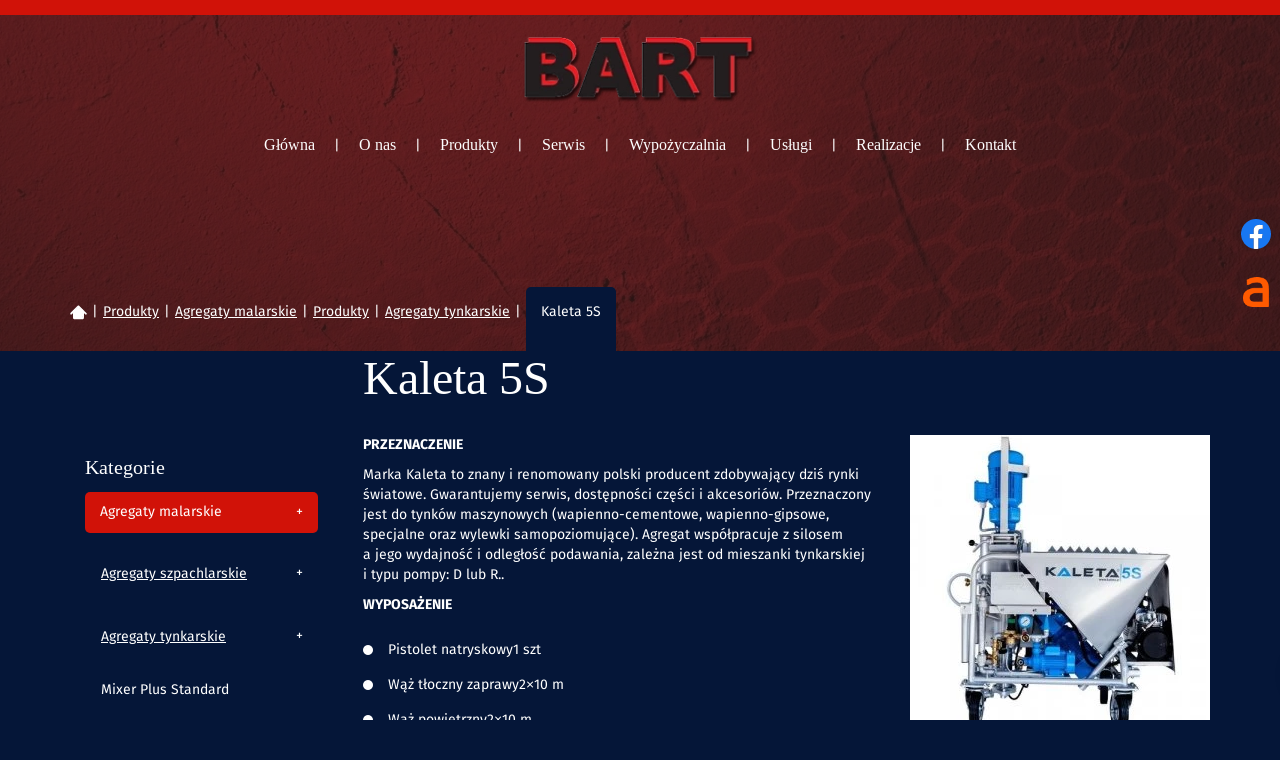

--- FILE ---
content_type: text/html; charset=utf-8
request_url: https://www.bartagregaty.pl/produkty/agregaty-malarskie/28-graco-ultra-corded
body_size: 6968
content:
<!DOCTYPE html>
<html lang="pl-PL">
<head>
<meta http-equiv="X-UA-Compatible" content="IE=edge">
<meta name="viewport" content="width=device-width, initial-scale=1">
<meta name="SKYPE_TOOLBAR" content="SKYPE_TOOLBAR_PARSER_COMPATIBLE">
<meta charset="utf-8">
	<title>Kaleta 5S</title>
	<link href="https://www.bartagregaty.pl/produkty/agregaty-tynkarskie/28-kaleta-5s" rel="canonical">
	<link href="/images/design/favicon.ico" rel="icon" type="image/vnd.microsoft.icon">
	<link href="/media/plg_system_fscookies/css/fscookies.css" rel="stylesheet">
	<link href="https://www.bartagregaty.pl/cache/fscookies.css" rel="stylesheet">
	<style>.block1024 .mod_djc2catitems {background-color:rgba(0, 0, 0, 0);}.block1024 .mod_djc2catitems .mod_djc2catitems_list li > a {border-radius:0px !important;background-color:rgba(0, 0, 0, 0);}.block1024 .mod_djc2catitems .mod_djc2catitems_list li.active > a,.block1024 .mod_djc2catitems .mod_djc2catitems_list li.current > a {background-color:rgba(0, 0, 0, 0);}.block1024 .mod_djc2catitems .mod_djc2catitems_list li:not(.active):hover > a,.block1024 .mod_djc2catitems .mod_djc2catitems_list li:not(.active) > a:focus,.block1024 .mod_djc2catitems .mod_djc2catitems_list li:not(.current):hover > a,.block1024 .mod_djc2catitems .mod_djc2catitems_list li:not(.current) > a:focus {background-color:rgba(0, 0, 0, 0);}.block1024 .navbar-toggle{}.block1024 .navbar-toggle:hover,.block1024 .navbar-toggle:focus{}.block1024 .navbar-toggle .icon-bar{}.block1024 ul.sidenav li a[data-toggle]{ width: auto !important;position: absolute;top: 0;right: 0;background: none !important; z-index: 999;border: none !important; }.block1024 .mod_djc2catitems .mod_djc2catitems_list li > a.arrow[aria-expanded=false] {}.block1024 .mod_djc2catitems .mod_djc2catitems_list li > a:hover + a.arrow[aria-expanded=false],.block1024 .mod_djc2catitems .mod_djc2catitems_list li > a + a.arrow[aria-expanded=false]:hover {}.block1024 .mod_djc2catitems .mod_djc2catitems_list li > a.arrow[aria-expanded=true] {}.block1024 .mod_djc2catitems .mod_djc2catitems_list li > a:hover + a.arrow[aria-expanded=true],.block1024 .mod_djc2catitems .mod_djc2catitems_list li > a + a.arrow[aria-expanded=true]:hover {}.block1024 .mod_djc2catitems .mod_djc2catitems_list > li.deeper-products > ul {}.block1024 .mod_djc2catitems .mod_djc2catitems_list > li.deeper-products > ul li > a {border-radius:0px !important;}.block1024 .mod_djc2catitems .mod_djc2catitems_list > li.deeper-products > ul li.active > a,.block1024 .mod_djc2catitems .mod_djc2catitems_list > li.deeper-products > ul li.current > a {}.block1024 .mod_djc2catitems .mod_djc2catitems_list > li.deeper-products > ul li:not(.active):hover > a,.block1024 .mod_djc2catitems .mod_djc2catitems_list > li.deeper-products > ul li:not(.active) > a:focus,.block1024 .mod_djc2catitems .mod_djc2catitems_list > li.deeper-products > ul li:not(.current):hover > a,.block1024 .mod_djc2catitems .mod_djc2catitems_list > li.deeper-products > ul li:not(.current) > a:focus {}</style>
	<style>.block1448 .banner > img,.block1448 .banner > .image-edit img {max-width:1920px;width:1920px; left: 50%; margin: 0 0 0 -960px; position: relative; display:block; z-index:-1}</style>
	<style>.block442 .pathwayicon, .block442 .breadcrumbs span:not(:first-of-type) { position: relative; }.block442 .pathwayicon span { position: absolute; visibility: hidden; }</style>
	<style>.block442 .breadcrumbs .divider {margin-left:5px;margin-right:5px;}.block442 .breadcrumbs .active {}</style>

	
	
	
	
	
	
	
	
	
	
	
	
	
	
	
	
	
	
	
	
	
	
	
	
	<meta property="og:title" content="Kaleta 5S">
	<meta property="og:description" content="PRZEZNACZENIE Marka Kaleta to znany i renomowany polski producent zdobywający dziś rynki światowe. Gwarantujemy serwis, dostępności części i akcesoriów. Przeznaczony jest do tynków maszynowych (wapienno-cementowe, wapienno-gipsowe, specjalne oraz wylewki samopoziomujące). Agregat współpracuje z...">
	<meta property="og:url" content="https://www.bartagregaty.pl/produkty/agregaty-tynkarskie/28-kaleta-5s">
	<meta property="twitter:card" content="summary">
	<meta property="twitter:title" content="Kaleta 5S">
	<meta property="twitter:description" content="PRZEZNACZENIE Marka Kaleta to znany i renomowany polski producent zdobywający dziś rynki światowe. Gwarantujemy serwis, dostępności części i akcesoriów. Przeznaczony jest do tynków maszynowych (wapienno-cementowe, wapienno-gipsowe, specjalne oraz wylewki samopoziomujące). Agregat współpracuje z...">
	<link rel="preload stylesheet" as="style" href="/cache/37234bd6b97e5e3d36794630adf7cd37.css" fetchpriority="high">
	<link rel="preload stylesheet" as="style" media="screen and (min-width: 768px)" href="/cache/desktop.css" fetchpriority="low">




<script no-move-head src='https://www.googletagmanager.com/gtag/js?id=UA-218770743-1'></script>

<script no-move-head>
window.dataLayer = window.dataLayer || [];
function gtag(){dataLayer.push(arguments);}
gtag('js', new Date());gtag('config', 'UA-218770743-1');
</script>
</head>
      <body class="body-xl page dark  lang-pl" data-itemid="958">
<noscript><iframe src="https://www.googletagmanager.com/ns.html?id=GTM-PXB8MTS"
height="0" width="0" style="display:none;visibility:hidden"></iframe></noscript>


        <div id="wrapper">
            <div id="container">
                <header>
                                                    
			        <div class="block161 full-buttons mainmenu">

			
            <div class="col-xs-12">

								                <div class="inner row">
																										<div class="section161 display-section" data-position="header-main-section" data-sid="161" data-parent="1">
<div class="clearfix"></div>
			        <div class="block307 header brc2-div" id="section-header">

			
            <div class="col-xs-12">

								                <div class="inner row">
																								                    <div class="center" data-center="1">
												<div class="section307 section-header-l" data-position="header-l-section" data-sid="307" data-parent="1">
<div class="clearfix"></div>
<div class="center">
			        <div class="block308 logo-dark">

			
            <div class="col-xs-12 col-lg-10 col-lg-offset-1 hidden-xs hidden-sm hidden-md">

								                <div class="inner text-center">
																										
<a href="https://www.bartagregaty.pl/" class="logo">
    <img src="/images/design/logo.webp" alt="Bart Karol Bielski - logo" loading="lazy">
</a>																		                    </div>
																				                    <div class="clearfix"></div>
                </div>
			                        </div>
			</div>
			        <div class="block310 menu-header-2  flex-menu low-menu logo-dark align-center align-center-xs align-center-sm align-center-md align-center-lg align-center-xl">

			
            <div class="col-xs-12">

								                <div class="inner">
																										    <nav class="navbar navbar-default navbar-custom">
        <div class="navbar-header">
            <div class="visible-md visible-sm visible-xs">
<a href="https://www.bartagregaty.pl/" class="logo">
    <img src="/images/design/logo.webp" alt="Bart Karol Bielski - logo" loading="lazy">
</a>
</div>            <button type="button" class="navbar-toggle collapsed" id="navbar-toggle-310">
                <span class="icon-bar"></span>
                <span class="icon-bar"></span>
                <span class="icon-bar"></span>
            </button>
        </div>
        <div class="navbar-collapse collapse" id="navbar-collapse-310">
            <ul class="nav navbar-nav menu">
<li class="item-101">
<a href="/">Główna</a>
</li>
<li class="item-565">
<a href="/o-nas">O nas</a>
</li>
<li class="item-957 active dropdown parent">
<a href="/produkty">Produkty</a>
            <a class="dropdown-toggle" href="#" data-toggle="dropdown" role="button" aria-haspopup="true" aria-expanded="false"> <span class="caret"></span></a><ul class="dropdown-menu">
<li class="item-958 current active">
<a href="/produkty/agregaty-malarskie">Agregaty malarskie</a>
</li>
<li class="item-959">
<a href="/produkty/agregaty-szpachlarskie">Agregaty szpachlarskie</a>
</li>
<li class="item-960">
<a href="/produkty/agregaty-tynkarskie">Agregaty tynkarskie</a>
</li>
<li class="item-1011">
<a href="/produkty/agregaty-do-struktur">Agregaty do struktur</a>
</li>
<li class="item-1012">
<a href="/produkty/akcesoria-do-agregatow">Akcesoria do agregatów</a>
</li>
<li class="item-1013">
<a href="/produkty/czesci-zamienne-do-agregatow-tynkarskich">Części zamienne do agregatów tynkarskich</a>
</li>
<li class="item-1199">
<a href="/produkty/narzedzia-reczne">Narzędzia ręczne</a>
</li>
<li class="item-1200">
<a href="/produkty/graco-seria-xt">GRACO SERIA XT</a>
</li>
</ul>
</li>
<li class="item-961">
<a href="/serwis">Serwis</a>
</li>
<li class="item-962">
<a href="/wypozyczalnia">Wypożyczalnia</a>
</li>
<li class="item-963">
<a href="/uslugi">Usługi</a>
</li>
<li class="item-1197">
<a href="/realizacje">Realizacje</a>
</li>
<li class="item-567">
<a href="/kontakt">Kontakt</a>
</li>
</ul>
</div>
</nav>
																		                    </div>
																				                    <div class="clearfix"></div>
                </div>
			                        </div>
			<div class="clearfix"></div>
</div>						<div class="clearfix"></div>
</div>												                    </div>
																				                    <div class="clearfix"></div>
                </div>
			                        </div>
			<div class="clearfix"></div>
</div>																		                    </div>
																				                    <div class="clearfix"></div>
                </div>
			                        </div>
			
                <div class="clearfix"></div>                </header>
                <div id="main"> 
                    <div>                    <div id="system-message-container">
	</div>


                                        
			        <div class="block1448 banner-transparency">

			
            <div class="col-xs-12">

								                <div class="inner row">
																										
<div class="banner">
<div class="inner">
<div class="center">
<div class="col-xs-12 title">
</div>
</div>
<div class="clearfix"></div>
</div>
<img src="https://www.bartagregaty.pl/images/design/banner-offer-category.webp#joomlaImage://local-images/design/banner-offer-category.webp?width=1920&amp;height=350" alt="Czerwony tło 07" loading="lazy">
</div>


																		                    </div>
																				                    <div class="clearfix"></div>
                </div>
			                        </div>
			
			        <div class="block163 ">

			
            <div class="col-xs-12">

								                <div class="inner row">
																										<div class="section163 display-section" data-position="breadcrumbs-main-section" data-sid="163" data-parent="1">
<div class="clearfix"></div>
			        <div class="block443 " id="section-breadcrumbs">

			
            <div class="col-xs-12">

								                <div class="inner row">
																								                    <div class="center" data-center="1">
												<div class="section443 section-breadcrumbs-g" data-position="breadcrumbs-g-section" data-sid="443" data-parent="1">
<div class="clearfix"></div>
<div class="center">
			        <div class="block442 breadcrumbs-item-underline breadcrumbs-item-active-bg-sticky">

			
            <div class="col-xs-12">

								                <div class="inner">
																										
<div class="breadcrumbs " itemscope itemtype="https://schema.org/BreadcrumbList">
    
    <span itemprop="itemListElement" itemscope itemtype="https://schema.org/ListItem"><a itemprop="item" href="/" class="pathwayicon"><img src="/images/design/icon-home.webp" alt="Ikona domu" loading="lazy"><span itemprop="name">Strona główna</span></a><meta itemprop="position" content="1"></span><span class="divider">|</span><span itemprop="itemListElement" itemscope itemtype="https://schema.org/ListItem"><a itemprop="item" href="/produkty" class="pathway"><span itemprop="name">Produkty</span></a><meta itemprop="position" content="2"></span><span class="divider">|</span><span itemprop="itemListElement" itemscope itemtype="https://schema.org/ListItem"><a itemprop="item" href="/produkty/agregaty-malarskie" class="pathway"><span itemprop="name">Agregaty malarskie</span></a><meta itemprop="position" content="3"></span><span class="divider">|</span><span itemprop="itemListElement" itemscope itemtype="https://schema.org/ListItem"><a itemprop="item" href="/produkty" class="pathway"><span itemprop="name">Produkty</span></a><meta itemprop="position" content="4"></span><span class="divider">|</span><span itemprop="itemListElement" itemscope itemtype="https://schema.org/ListItem"><a itemprop="item" href="/produkty/agregaty-tynkarskie" class="pathway"><span itemprop="name">Agregaty tynkarskie</span></a><meta itemprop="position" content="5"></span><span class="divider">|</span><span class="breadcrumbs_last" itemprop="name">Kaleta 5S</span>
</div>
																		                    </div>
																				                    <div class="clearfix"></div>
                </div>
			                        </div>
			</div>
<div class="clearfix"></div>
</div>						<div class="clearfix"></div>
</div>												                    </div>
																				                    <div class="clearfix"></div>
                </div>
			                        </div>
			<div class="clearfix"></div>
</div>																		                    </div>
																				                    <div class="clearfix"></div>
                </div>
			                        </div>
			
<div class="center" data-center="1">                      <div class="left col-xs-12 col-md-3">
                                            
			        <div class="block1024 c2-in-p">

			
            <div class="col-xs-12">

								                <div class="inner">
										<p>Kategorie</p>																<div class="mod_djc2catitems">
<ul class="nav menu mod_djc2catitems_list sidenav showarrow">
<li class="col-xs-12 djc_catid-1 level0 current active parent-products deeper-products">
<a href="/produkty/agregaty-malarskie">Agregaty malarskie</a><ul class="menu nav nav-child">
<li class="product"><a href="/produkty/agregaty-malarskie/1-graco-gx-21">Graco GX 21</a></li>
<li class="product"><a href="/produkty/agregaty-malarskie/7-graco-classic-390-pc">Graco Classic 390 PC</a></li>
<li class="product"><a href="/produkty/agregaty-malarskie/8-graco-st-max-595-pc-pro">Graco St-max 595 PC PRO</a></li>
<li class="product"><a href="/produkty/agregaty-malarskie/9-graco-ultra-max-795">Graco Ultra max 795</a></li>
<li class="product"><a href="/produkty/agregaty-malarskie/10-airlessco-sp-380">Airlessco SP 380</a></li>
<li class="product"><a href="/produkty/agregaty-malarskie/11-airlessco-lp555-stand">Airlessco LP555 Stand</a></li>
<li class="product"><a href="/produkty/agregaty-malarskie/12-hisprayer-s3">HiSprayer S3</a></li>
<li class="product"><a href="/produkty/agregaty-malarskie/13-grone-smartspray-20">Grone SmartSpray 20</a></li>
<li class="product"><a href="/produkty/agregaty-malarskie/14-grone-smartspray-24">Grone SmartSpray 24</a></li>
<li class="product"><a href="/produkty/agregaty-malarskie/15-grone-smartspray-28">Grone SmartSpray 28</a></li>
<li class="product"><a href="/produkty/agregaty-malarskie/16-graco-ultramax-cordless">Graco UltraMax Cordless</a></li>
<li class="product"><a href="/produkty/agregaty-malarskie/17-graco-ultra-cordless">Graco Ultra Cordless</a></li>
<li class="product"><a href="/produkty/agregaty-malarskie/18-graco-ultra-corded">Graco Ultra Corded</a></li>
</ul>
</li>
<li class="col-xs-12 djc_catid-8 level0 parent-products deeper-products">
<a href="/produkty/agregaty-szpachlarskie">Agregaty szpachlarskie</a><ul class="menu nav nav-child">
<li class="product"><a href="/produkty/agregaty-szpachlarskie/19-graco-t-max-506">Graco T-max 506</a></li>
<li class="product"><a href="/produkty/agregaty-szpachlarskie/20-graco-mark-vii-standard">Graco Mark VII STANDARD</a></li>
<li class="product"><a href="/produkty/agregaty-szpachlarskie/21-graco-mark-vii-procontarctor">Graco Mark VII PROCONTARCTOR</a></li>
<li class="product"><a href="/produkty/agregaty-szpachlarskie/22-graco-apx-6200">Graco APX 6200</a></li>
<li class="product"><a href="/produkty/agregaty-szpachlarskie/23-airlessco-hss-9950">Airlessco HSS 9950</a></li>
<li class="product"><a href="/produkty/agregaty-szpachlarskie/24-hisprayer-hb-1195ihd">HiSprayer HB 1195IHD</a></li>
<li class="product"><a href="/produkty/agregaty-szpachlarskie/25-grone-powerspray-51">Grone PowerSpray 51</a></li>
<li class="product"><a href="/produkty/agregaty-szpachlarskie/26-grone-powerspray-81">Grone PowerSpray 81</a></li>
</ul>
</li>
<li class="col-xs-12 djc_catid-9 level0 parent-products deeper-products">
<a href="/produkty/agregaty-tynkarskie">Agregaty tynkarskie</a><ul class="menu nav nav-child">
<li class="product"><a href="/produkty/agregaty-tynkarskie/27-mixer-plus-standard">Mixer Plus Standard</a></li>
<li class="product active"><a href="/produkty/agregaty-tynkarskie/28-kaleta-5s">Kaleta 5S</a></li>
<li class="product"><a href="/produkty/agregaty-tynkarskie/29-kaleta-6s">Kaleta 6S</a></li>
<li class="product"><a href="/produkty/agregaty-tynkarskie/30-pft-g4-smart">PFT G4 Smart</a></li>
</ul>
</li>
<li class="col-xs-12 djc_catid-10 level0 parent-products deeper-products">
<a href="/produkty/agregaty-do-struktur">Agregaty do&nbsp;struktur</a><ul class="menu nav nav-child">
<li class="product"><a href="/produkty/agregaty-do-struktur/31-graco-rtx-5500-px">Graco RTX 5500 PX</a></li>
<li class="product"><a href="/produkty/agregaty-do-struktur/32-euromair-compact-pro-25">Euromair Compact pro 25</a></li>
<li class="product"><a href="/produkty/agregaty-do-struktur/33-grone-hardspray-80">Grone HardSpray 80</a></li>
</ul>
</li>
<li class="col-xs-12 djc_catid-11 level0"><a href="/produkty/akcesoria-do-agregatow">Akcesoria do&nbsp;agregatów</a></li>
<li class="col-xs-12 djc_catid-12 level0"><a href="/produkty/czesci-zamienne-do-agregatow-tynkarskich">Części zamienne do&nbsp;agregatów tynkarskich</a></li>
<li class="col-xs-12 djc_catid-13 level0"><a href="/produkty/narzedzia-reczne">Narzędzia ręczne</a></li>
<li class="col-xs-12 djc_catid-14 level0"><a href="/produkty/graco-seria-xt">GRACO SERIA XT</a></li>
</ul>
</div>
																		                    </div>
																				                    <div class="clearfix"></div>
                </div>
			                        </div>
			
                                          </div>
                                          <div id="content" class="col-xs-12 col-md-9">
                                                  <div data-content="1">
<div id="djcatalog" class="djc_clearfix djc_item djc_theme_domyslny"><div class="row">
<div class="col-xs-12 col-lg-12"><h1 class="djc_title">Kaleta 5S</h1></div>

<div class="col-xs-12">
<div class="col-xs-12 col-lg-12 pull-left"></div>
<div class="row"><div class="col-md-12 margin-bottom-sm margin-bottom-xl-lg-md margin-bottom-xs">
<p><img class="pull-right img-toRight" style="font-family: var(--bs-font-sans-serif); font-size: 1rem;" src="/images/design/kaleta-5s.webp" alt="Kaleta 5S" width="300" height="300" loading="lazy"><strong>PRZEZNACZENIE</strong></p>
<p>Marka Kaleta to&nbsp;znany i&nbsp;renomowany polski producent zdobywający dziś rynki światowe. Gwarantujemy serwis, dostępności części i&nbsp;akcesoriów. Przeznaczony jest do&nbsp;tynków maszynowych (wapienno-cementowe, wapienno-gipsowe, specjalne oraz&nbsp;wylewki samopoziomujące). Agregat współpracuje z&nbsp;silosem a&nbsp;jego&nbsp;wydajność i&nbsp;odległość podawania, zależna jest od&nbsp;mieszanki tynkarskiej i&nbsp;typu pompy: D lub&nbsp;R..</p>
<p><strong>WYPOSAŻENIE</strong></p>
<ul>
<li>Pistolet natryskowy1 szt<strong><br></strong>
</li>
<li>Wąż tłoczny zaprawy2×10 m</li>
<li>Wąż powietrzny2×10 m</li>
<li>Pompa ślimakowa D6-31 szt.</li>
<li>Mieszak1 szt.</li>
<li>Czyszczak z&nbsp;łącznikiem1 szt.</li>
<li>Klucz do&nbsp;ślimaka1 szt.</li>
<li>Dysza pistoletu3 szt.</li>
<li>Klucz płaski1 szt.</li>
<li>Czyszczak pistoletu 1 szt.</li>
<li>Piłeczka czyszcząca 1 szt.</li>
<li>Złączka g/k 2 szt.</li>
<li>DTR1 szt.</li>
</ul>
<p><strong>Charakterystyka techniczna</strong></p>
<ul>
<li>Długość 900 mm</li>
<li>Szerokość 720 mm</li>
<li>Wysokość 1500 mm</li>
<li>Wysokość zasypu 900 mm</li>
<li>Waga 250 kg</li>
<li>Pojemność kosza 135 kg</li>
<li>*wydajność 6-60 l/min</li>
<li>Max ciś. Tłoczenia 30 atm</li>
<li>*odległość podawania do&nbsp;30 m</li>
<li>Silnik pompy 5,5 kW/400 obr/min</li>
<li>Silnik kosza 1,1 kW/45 obr/min</li>
<li>Kompresor Kaleta 250 l/min</li>
<li>Pompa wodna400 V</li>
</ul>
<p>*wydajność i&nbsp;odległość podawania zależna od&nbsp;mieszanki tynkarskiej i&nbsp;typu pompy: D lub&nbsp;R.</p>
</div></div>
</div>


</div></div>
</div>
                          <div class="clearfix"></div>
                                              </div>
                      </div>
<div class="clearfix"></div>
</div>                </div>
                <footer>
                                        
			        <div class="block104  align-center fixed">

			
            <div class="col-md-1 col-lg-1">

								                <div class="inner text-center">
																										
	<div class="gotoup  row"><div class="col-md-12 glyphicon glyphicon-menu-up fixed-up"></div></div>
																		                    </div>
																				                    <div class="clearfix"></div>
                </div>
			                        </div>
			
			        <div class="block162 mainmenu">

			
            <div class="col-xs-12">

								                <div class="inner row">
																										<div class="section162 display-section" data-position="footer-main-section" data-sid="162" data-parent="1">
<div class="clearfix"></div>
			        <div class="block346 bcs1-in" id="section-footer">

			
            <div class="col-xs-12">

								                <div class="inner row">
																										<div class="section346 section-footer-c" data-position="footer-c-section" data-sid="346" data-parent="1">
<div class="clearfix"></div>
			        <div class="block1805 menu-footer-1 bc2-div align-center-xs align-center-sm align-left-md align-left-lg align-left-xl">

			
            <div class="col-xs-12">

								                <div class="inner">
																								                    <div class="center">
												<div class="navbar-custom">
<ul class="nav nav-pills menu">
<li class="item-101">
<a href="/">Główna</a>
</li>
<li class="item-565">
<a href="/o-nas">O nas</a>
</li>
<li class="item-957 parent">
<a href="/produkty">Produkty</a>
</li>
<li class="item-961">
<a href="/serwis">Serwis</a>
</li>
<li class="item-962">
<a href="/wypozyczalnia">Wypożyczalnia</a>
</li>
<li class="item-963">
<a href="/uslugi">Usługi</a>
</li>
<li class="item-1197">
<a href="/realizacje">Realizacje</a>
</li>
<li class="item-567">
<a href="/kontakt">Kontakt</a>
</li>
</ul>
</div>
						<div class="clearfix"></div>
</div>												                    </div>
																				                    <div class="clearfix"></div>
                </div>
			                        </div>
			
			        <div class="block344 logo-dark cs3-div-a">

			
            <div class="col-xs-12">

								                <div class="inner text-center-sm text-center-xs">
																								                    <div class="center">
												
	<div class="row">
<div class="col-md-3"><p><a href="https://h1.webdev2.i-host.pl"><img class="" src="/images/design/logo.webp" alt="Bart Karol Bielski - logo" width="250" height="70" loading="lazy"></a></p></div>
<div class="col-md-3">
<p class="text-style-h4-cs3">Skontaktuj się&nbsp;z nami</p>
<p>Bart Karol Bielski</p>
<p>ul. Hetmańska 57<br>15-727 Białystok</p>
</div>
<div class="col-md-2">
<p>Telefon:</p>
<p><a href="tel:+48519146285">+48 519 146 285</a><br><a href="tel:+48696475588">+48 696 475 588</a><br><a href="tel:+48512501141">+48 512 501 141</a></p>
<p>E-mail:</p>
<p><joomla-hidden-mail is-link="1" is-email="1" first="YmFydC1iaXVybw==" last="bzIucGw=" text="YmFydC1iaXVyb0BvMi5wbA==" base="">Ten adres pocztowy jest chroniony przed spamowaniem. Aby go zobaczyć, konieczne jest włączenie w przeglądarce obsługi JavaScript.</joomla-hidden-mail></p>
</div>
<div class="col-md-2">
<p class="text-style-h4-cs3">Godziny otwarcia</p>
<p>Pon. - Pt.: 7:30 - 16:00</p>
</div>
<div class="col-md-2">
<p class="text-style-h4-cs3">Ważne linki</p>
<p><a href="/polityka-prywatnosci">Polityka prywatności</a></p>
</div>
</div>
						<div class="clearfix"></div>
</div>												                    </div>
																				                    <div class="clearfix"></div>
                </div>
			                        </div>
			
			        <div class="block343 bc2-div c-light c3-div-a-hov">

			
            <div class="col-xs-12">

								                <div class="inner text-center-sm text-center-xs">
																								                    <div class="center">
												
	<div class="row"><div class="col-md-12"><p>Wszelkie prawa zastrzeżone © 2024 <a href="https://wenet.pl/" target="_blank" rel="nofollow noopener noreferrer">WeNet</a></p></div></div>
						<div class="clearfix"></div>
</div>												                    </div>
																				                    <div class="clearfix"></div>
                </div>
			                        </div>
			<div class="clearfix"></div>
</div>																		                    </div>
																				                    <div class="clearfix"></div>
                </div>
			                        </div>
			<div class="clearfix"></div>
</div>																		                    </div>
																				                    <div class="clearfix"></div>
                </div>
			                        </div>
			
			        <div class="block169 ">

			
            <div class="col-xs-12">

								                <div class="inner row">
																								                    <div class="center">
												
<div id="socialicons169" class="social-icons-container">
	<ul class="social-icons">
		<li><a class="csocial-link" href="https://www.facebook.com/profile.php?id=100063538634646" target="_blank"><img src="https://www.bartagregaty.pl/media/mod_socialicons/img/icon-facebook.svg" alt="facebook" loading="lazy"></a></li>
<li><a class="csocial-link" href="https://allegro.pl/uzytkownik/BARTKAROL1?fbclid=IwAR1bRL%2Bo4VHMqufGS2ZWWEiJYj7P849XPuxV8_NohQbLIe9VSoXM%2BR1i7IV3A" target="_blank"><img src="https://www.bartagregaty.pl/images/design/allegro-icon-orange.webp#joomlaImage://local-images/design/allegro-icon-orange.webp?width=48&height=48" alt="Allegro" loading="lazy"></a></li>	</ul>
</div>
						<div class="clearfix"></div>
</div>												                    </div>
																				                    <div class="clearfix"></div>
                </div>
			                        </div>
			
                    <div class="clearfix"></div>
<div class="clearfix"></div>                </footer>
            </div>
        </div>
        <script src="/media/vendor/jquery/js/jquery.min.js?3.7.1"></script><script src="/media/legacy/js/jquery-noconflict.min.js?647005fc12b79b3ca2bb30c059899d5994e3e34d"></script><script src="https://www.bartagregaty.pl/cache/37234bd6b97e5e3d36794630adf7cd37.js"></script><script type="application/json" class="joomla-script-options new">{"joomla.jtext":{"COM_DJCATALOG2_ADD_TO_CART_ERROR_COMBINATION_PARAMS_INVALID":"Wybierz wszystkie dostępne możliwości dla tego produktu.","COM_DJCATALOG2_PRODUCT_OUT_OF_STOCK":"Produkt niedostępny","COM_DJCATALOG2_PRODUCT_IN_STOCK":"W magazynie","COM_DJCATALOG2_PRODUCT_IN_STOCK_QTY":"W magazynie (%s items)","RLTA_BUTTON_SCROLL_LEFT":"Scroll buttons to the left","RLTA_BUTTON_SCROLL_RIGHT":"Scroll buttons to the right","JLIB_FORM_CONTAINS_INVALID_FIELDS":"Nie można przesłać formularza, ponieważ brakuje w nim wymaganych danych. <br/> Popraw zaznaczone pola i spróbuj ponownie.","JLIB_FORM_FIELD_REQUIRED_VALUE":"Wypełnij to pole","JLIB_FORM_FIELD_REQUIRED_CHECK":"Musi być wybrana jedna z opcji","JLIB_FORM_FIELD_INVALID_VALUE":"Ta wartość jest nieprawidłowa"},"system.paths":{"root":"","rootFull":"https:\/\/www.bartagregaty.pl\/","base":"","baseFull":"https:\/\/www.bartagregaty.pl\/"},"csrf.token":"da234536a79ee92c5992e29a3d7c77a0","system.keepalive":{"interval":840000,"uri":"\/component\/ajax\/?format=json"}}</script><script src="/media/system/js/core.min.js?37ffe4186289eba9c5df81bea44080aff77b9684"></script><script src="/media/vendor/webcomponentsjs/js/webcomponents-bundle.min.js?2.8.0" nomodule defer></script><script src="/media/vendor/bootstrap/js/bootstrap-es5.min.js?5.3.2" nomodule defer></script><script src="/media/system/js/keepalive-es5.min.js?4eac3f5b0c42a860f0f438ed1bea8b0bdddb3804" defer nomodule></script><script src="/media/vendor/bootstrap/js/toast.min.js?5.3.2" type="module"></script><script src="/media/vendor/bootstrap/js/tab.min.js?5.3.2" type="module"></script><script src="/media/vendor/bootstrap/js/scrollspy.min.js?5.3.2" type="module"></script><script src="/media/vendor/bootstrap/js/popover.min.js?5.3.2" type="module"></script><script src="/media/vendor/bootstrap/js/offcanvas.min.js?5.3.2" type="module"></script><script src="/media/vendor/bootstrap/js/modal.min.js?5.3.2" type="module"></script><script src="/media/vendor/bootstrap/js/dropdown.min.js?5.3.2" type="module"></script><script src="/media/vendor/bootstrap/js/collapse.min.js?5.3.2" type="module"></script><script src="/media/vendor/bootstrap/js/carousel.min.js?5.3.2" type="module"></script><script src="/media/vendor/bootstrap/js/button.min.js?5.3.2" type="module"></script><script src="/media/vendor/bootstrap/js/alert.min.js?5.3.2" type="module"></script><script src="/media/system/js/joomla-hidden-mail-es5.min.js?b2c8377606bb898b64d21e2d06c6bb925371b9c3" nomodule defer></script><script src="/media/system/js/keepalive.min.js?9f10654c2f49ca104ca0449def6eec3f06bd19c0" type="module"></script><script src="/media/system/js/fields/validate.min.js?16f3d8b4bad90666d11636743950e1c4fade735f" defer></script><script src="/media/system/js/joomla-hidden-mail.min.js?065992337609bf436e2fedbcbdc3de1406158b97" type="module"></script><script src="/media/plg_system_fscookies/js/script.js"></script><script>
				window.DJC2BaseUrl = "";
			</script><script>jQuery(function() {
                jQuery(".block1024 a.arrow").html("<i class=\"fa fa-plus\"><\/i>").css("font-size","inherit");
        jQuery(".block1024 .sidenav ul").each(function()
            {
                jQuery(this).on("show.bs.collapse", function (e) {
                        jQuery(e.target).prev("a[data-toggle]").html("<i class=\"fa fa-minus\"><\/i>").css("font-size","inherit");
                });

                jQuery(this).on("hide.bs.collapse", function (e) {
                        jQuery(e.target).prev("a[data-toggle]").html("<i class=\"fa fa-plus\"><\/i>").css("font-size","inherit");
                });
                });
        });
jQuery(function() {
jQuery(".block1024 .sidenav ul").each(function()
{
    jQuery(this).on("show.bs.collapse", function (e) {
        jQuery(this).parent().addClass("parent-expanded");
    });

    jQuery(this).on("hide.bs.collapse", function (e) {
        jQuery(this).parent().removeClass("parent-expanded"); 
    });
    });
});
</script>
</body>
</html>

--- FILE ---
content_type: text/css
request_url: https://www.bartagregaty.pl/cache/desktop.css
body_size: 1517
content:
.block308 > div > div.inner {position: relative;}.body-lg .block308 > div > div.inner {padding-top:20px;padding-bottom:10px;}.body-xl .block308 > div > div.inner {padding-top:20px;padding-bottom:10px;}.block308 strong {font-weight:normal}.body-xs .block308 strong {font-weight:normal}.body-sm .block308 strong {font-weight:normal}.body-md .block308 strong {font-weight:normal}.body-lg .block308 strong {font-weight:normal}.body-xl .block308 strong {font-weight:normal}
.block280 > div > div.inner {position: relative;}.block280 strong {font-weight:normal}.body-xs .block280 strong {font-weight:normal}.body-sm .block280 strong {font-weight:normal}.body-md .block280 strong {font-weight:normal}.body-lg .block280 strong {font-weight:normal}.body-xl .block280 strong {font-weight:normal}.block280 > div > div.inner .slick-slide::before { content: ""; position: absolute; display: block; inset: 0; z-index: 1;  }.block280 > div > div.inner .slick-dots li { border-radius: 100px; width: 10px; height: 10px;}.body-sm .block280 > div > div.inner .text { margin-bottom: 50px; }.body-md .block280 > div > div.inner .text { margin-bottom: 70px; }.body-lg .block280 > div > div.inner .text { margin-bottom: 60px; }.body-xl .block280 > div > div.inner .text { margin-bottom: 140px; }
.block280 .slider .slick-dots li button::before {width:10px;height:10px;background:rgba(0, 0, 0, 0);border-top:1px solid rgba(255, 255, 255, 1);border-bottom:1px solid rgba(255, 255, 255, 1);border-left:1px solid rgba(255, 255, 255, 1);border-right:1px solid rgba(255, 255, 255, 1);height:10px;border-top:1px solid rgba(255, 255, 255, 1);border-bottom:1px solid rgba(255, 255, 255, 1);border-left:1px solid rgba(255, 255, 255, 1);border-right:1px solid rgba(255, 255, 255, 1);border-radius: 100%;opacity: 1}.block280 .slider .slick-dots li:hover::before {opacity: 1}.block280 .slider .slick-dots li.slick-active > button::before {background:rgba(209, 18, 8, 1);border-top:1px solid rgba(255, 255, 255, 1);border-bottom:1px solid rgba(255, 255, 255, 1);border-left:1px solid rgba(255, 255, 255, 1);border-right:1px solid rgba(255, 255, 255, 1);}.slick-next:before { content: unset; }.slick-prev:before { content: unset; }.block280 .slider .slick-prev,.block280 .slider:hover .slick-prev{background:url(https://www.bartagregaty.pl/images/design/arrow-left.webp) 0 50% no-repeat; left: 0; z-index: 999; width: 60px; height: 120px;margin-left:40px;}.block280 .slider .slick-next,.block280 .slider:hover .slick-next{background:url(https://www.bartagregaty.pl/images/design/arrow-right.webp) 100% 50% no-repeat; right: 0; z-index: 999; width: 60px; height: 120px;margin-right:40px;}.block280 .slider .slick-dots{top:auto}.body-xl .block280 .slider .slick-dots {margin-bottom:95px;}.body-lg .block280 .slider .slick-dots {margin-bottom:50px;}.body-md .block280 .slider .slick-dots {margin-bottom:50px;}.body-sm .block280 .slider .slick-dots {margin-bottom:40px;}.block280 .slider .jquery-background-video-wrapper {height:500px;}.block280 .slider button.slick-prev{left: 0}.block280 .slider button.slick-next{right: 0}.slider .slide25 .btn { z-index: 9999; }.slider .slide25  .btn::after, .slider .slide25  a.btn::after, .slider .slide25  .btn::before { content: none; }.slider .slide25  a.btn.btn, .slider .slide25  button.btn, .slider .slide25  .btn, .slider .slide25  .rsform .btn[type=submit], .slider .slide25  .rsform .btn[type=reset], .slider .slide25  .btn:active{font-family:fira_sansbold,Arial,Helvetica,sans-serif;color:rgba(255, 255, 255, 1);background:rgba(209, 18, 8, 1);border:1px solid rgba(209, 18, 8, 1);/*Użyj narzędzia z https://www.cssmatic.com/box-shadow i wklej wygenerowany kod CSS*/}.slider .slide25  a.btn.btn:hover, .slider .slide25  button.btn:hover, .slider .slide25  a.btn:focus, .slider .slide25  button.btn:focus, .slider .slide25  .btn:focus, .slider .slide25  .btn.hovered,.slider .slide25  .btn:hover {color:rgba(255, 255, 255, 1);background:rgba(209, 18, 8, 1);border:1px solid rgba(209, 18, 8, 1);/*Użyj narzędzia z https://www.cssmatic.com/box-shadow i wklej wygenerowany kod CSS*/}.slider .slide25  a.btn.btn, .slider .slide25  button.btn, .slider .slide25  .btn, .slider .slide25  .rsform .btn[type=submit], .slider .slide25  .rsform .btn[type=reset], .slider .slide25  .btn:active{margin-top:40px;/*Użyj narzędzia z https://www.cssmatic.com/box-shadow i wklej wygenerowany kod CSS*/}.slider .slide25  a.btn.btn:hover, .slider .slide25  button.btn:hover, .slider .slide25  a.btn:focus, .slider .slide25  button.btn:focus, .slider .slide25  .btn:focus, .slider .slide25  .btn.hovered,.slider .slide25  .btn:hover {/*Użyj narzędzia z https://www.cssmatic.com/box-shadow i wklej wygenerowany kod CSS*/}.slider .slide25 .description { width: 100%; }.slider .slide25 .description {text-decoration: unset;}.slider .slide25 .description:hover {text-decoration: unset;}.slider .slide25 .description h3 {font-family:tinos_regular,Arial,Helvetica,sans-serif;color:rgba(255, 255, 255, 1);text-transform:uppercase;margin-bottom:1px;line-height:1;text-decoration: unset;}.slider .slide25 .description h3:hover {text-decoration: unset;}.body-xs .slider .slide25 .description h3 {font-family:tinos_regular,Arial,Helvetica,sans-serif;color:rgba(255, 255, 255, 1);}.body-sm .slider .slide25 .description h3 {font-family:tinos_regular,Arial,Helvetica,sans-serif;font-size:25px;color:rgba(255, 255, 255, 1);}.body-md .slider .slide25 .description h3 {font-family:tinos_regular,Arial,Helvetica,sans-serif;font-size:30px;color:rgba(255, 255, 255, 1);}.body-lg .slider .slide25 .description h3 {font-family:tinos_regular,Arial,Helvetica,sans-serif;font-size:35px;color:rgba(255, 255, 255, 1);}.body-xl .slider .slide25 .description h3 {font-family:tinos_regular,Arial,Helvetica,sans-serif;font-size:50px;color:rgba(255, 255, 255, 1);}.slider .slide25 .description h3 {/*Użyj narzędzia z https://www.cssmatic.com/box-shadow i wklej wygenerowany kod CSS*/}.slider .slide25 .description .heading3 {font-family:tinos_regular,Arial,Helvetica,sans-serif;color:rgba(255, 255, 255, 1);text-transform:uppercase;margin-bottom:1px;line-height:1;text-decoration: unset;}.slider .slide25 .description .heading3:hover {text-decoration: unset;}.body-xs .slider .slide25 .description .heading3 {font-family:tinos_regular,Arial,Helvetica,sans-serif;color:rgba(255, 255, 255, 1);}.body-sm .slider .slide25 .description .heading3 {font-family:tinos_regular,Arial,Helvetica,sans-serif;font-size:25px;color:rgba(255, 255, 255, 1);}.body-md .slider .slide25 .description .heading3 {font-family:tinos_regular,Arial,Helvetica,sans-serif;font-size:30px;color:rgba(255, 255, 255, 1);}.body-lg .slider .slide25 .description .heading3 {font-family:tinos_regular,Arial,Helvetica,sans-serif;font-size:35px;color:rgba(255, 255, 255, 1);}.body-xl .slider .slide25 .description .heading3 {font-family:tinos_regular,Arial,Helvetica,sans-serif;font-size:50px;color:rgba(255, 255, 255, 1);}.slider .slide25 .description .heading3 {/*Użyj narzędzia z https://www.cssmatic.com/box-shadow i wklej wygenerowany kod CSS*/}.slider .slide25 .description h4 {font-family:tinos_regular,Arial,Helvetica,sans-serif;color:rgba(255, 255, 255, 1);margin-bottom:1px;line-height:1;text-decoration: unset;}.slider .slide25 .description h4:hover {text-decoration: unset;}.body-xs .slider .slide25 .description h4 {font-family:tinos_regular,Arial,Helvetica,sans-serif;color:rgba(255, 255, 255, 1);}.body-sm .slider .slide25 .description h4 {font-family:tinos_regular,Arial,Helvetica,sans-serif;font-size:22px;color:rgba(255, 255, 255, 1);}.body-md .slider .slide25 .description h4 {font-family:tinos_regular,Arial,Helvetica,sans-serif;font-size:24px;color:rgba(255, 255, 255, 1);}.body-lg .slider .slide25 .description h4 {font-family:tinos_regular,Arial,Helvetica,sans-serif;font-size:28px;color:rgba(255, 255, 255, 1);}.body-xl .slider .slide25 .description h4 {font-family:tinos_regular,Arial,Helvetica,sans-serif;font-size:30px;color:rgba(255, 255, 255, 1);}.slider .slide25 .description h4 {/*Użyj narzędzia z https://www.cssmatic.com/box-shadow i wklej wygenerowany kod CSS*/}.slider .slide25 .description .heading4 {font-family:tinos_regular,Arial,Helvetica,sans-serif;color:rgba(255, 255, 255, 1);margin-bottom:1px;line-height:1;text-decoration: unset;}.slider .slide25 .description .heading4:hover {text-decoration: unset;}.body-xs .slider .slide25 .description .heading4 {font-family:tinos_regular,Arial,Helvetica,sans-serif;color:rgba(255, 255, 255, 1);}.body-sm .slider .slide25 .description .heading4 {font-family:tinos_regular,Arial,Helvetica,sans-serif;font-size:22px;color:rgba(255, 255, 255, 1);}.body-md .slider .slide25 .description .heading4 {font-family:tinos_regular,Arial,Helvetica,sans-serif;font-size:24px;color:rgba(255, 255, 255, 1);}.body-lg .slider .slide25 .description .heading4 {font-family:tinos_regular,Arial,Helvetica,sans-serif;font-size:28px;color:rgba(255, 255, 255, 1);}.body-xl .slider .slide25 .description .heading4 {font-family:tinos_regular,Arial,Helvetica,sans-serif;font-size:30px;color:rgba(255, 255, 255, 1);}.slider .slide25 .description .heading4 {/*Użyj narzędzia z https://www.cssmatic.com/box-shadow i wklej wygenerowany kod CSS*/}.slider .slide25 .description {position: absolute; bottom: 0;}.slider .slide26 .btn { z-index: 9999; }.slider .slide26  .btn::after, .slider .slide26  a.btn::after, .slider .slide26  .btn::before { content: none; }.slider .slide26  a.btn.btn, .slider .slide26  button.btn, .slider .slide26  .btn, .slider .slide26  .rsform .btn[type=submit], .slider .slide26  .rsform .btn[type=reset], .slider .slide26  .btn:active{font-family:fira_sansbold,Arial,Helvetica,sans-serif;color:rgba(255, 255, 255, 1);background:rgba(209, 18, 8, 1);border:1px solid rgba(209, 18, 8, 1);/*Użyj narzędzia z https://www.cssmatic.com/box-shadow i wklej wygenerowany kod CSS*/}.slider .slide26  a.btn.btn:hover, .slider .slide26  button.btn:hover, .slider .slide26  a.btn:focus, .slider .slide26  button.btn:focus, .slider .slide26  .btn:focus, .slider .slide26  .btn.hovered,.slider .slide26  .btn:hover {color:rgba(255, 255, 255, 1);background:rgba(209, 18, 8, 1);border:1px solid rgba(209, 18, 8, 1);/*Użyj narzędzia z https://www.cssmatic.com/box-shadow i wklej wygenerowany kod CSS*/}.slider .slide26  a.btn.btn, .slider .slide26  button.btn, .slider .slide26  .btn, .slider .slide26  .rsform .btn[type=submit], .slider .slide26  .rsform .btn[type=reset], .slider .slide26  .btn:active{margin-top:40px;/*Użyj narzędzia z https://www.cssmatic.com/box-shadow i wklej wygenerowany kod CSS*/}.slider .slide26  a.btn.btn:hover, .slider .slide26  button.btn:hover, .slider .slide26  a.btn:focus, .slider .slide26  button.btn:focus, .slider .slide26  .btn:focus, .slider .slide26  .btn.hovered,.slider .slide26  .btn:hover {/*Użyj narzędzia z https://www.cssmatic.com/box-shadow i wklej wygenerowany kod CSS*/}.slider .slide26 .description { width: 100%; }.slider .slide26 .description {text-decoration: unset;}.slider .slide26 .description:hover {text-decoration: unset;}.slider .slide26 .description h3 {font-family:tinos_regular,Arial,Helvetica,sans-serif;color:rgba(255, 255, 255, 1);text-transform:uppercase;margin-bottom:1px;line-height:1;text-decoration: unset;}.slider .slide26 .description h3:hover {text-decoration: unset;}.body-xs .slider .slide26 .description h3 {font-family:tinos_regular,Arial,Helvetica,sans-serif;color:rgba(255, 255, 255, 1);}.body-sm .slider .slide26 .description h3 {font-family:tinos_regular,Arial,Helvetica,sans-serif;font-size:25px;color:rgba(255, 255, 255, 1);}.body-md .slider .slide26 .description h3 {font-family:tinos_regular,Arial,Helvetica,sans-serif;font-size:30px;color:rgba(255, 255, 255, 1);}.body-lg .slider .slide26 .description h3 {font-family:tinos_regular,Arial,Helvetica,sans-serif;font-size:35px;color:rgba(255, 255, 255, 1);}.body-xl .slider .slide26 .description h3 {font-family:tinos_regular,Arial,Helvetica,sans-serif;font-size:50px;color:rgba(255, 255, 255, 1);}.slider .slide26 .description h3 {/*Użyj narzędzia z https://www.cssmatic.com/box-shadow i wklej wygenerowany kod CSS*/}.slider .slide26 .description .heading3 {font-family:tinos_regular,Arial,Helvetica,sans-serif;color:rgba(255, 255, 255, 1);text-transform:uppercase;margin-bottom:1px;line-height:1;text-decoration: unset;}.slider .slide26 .description .heading3:hover {text-decoration: unset;}.body-xs .slider .slide26 .description .heading3 {font-family:tinos_regular,Arial,Helvetica,sans-serif;color:rgba(255, 255, 255, 1);}.body-sm .slider .slide26 .description .heading3 {font-family:tinos_regular,Arial,Helvetica,sans-serif;font-size:25px;color:rgba(255, 255, 255, 1);}.body-md .slider .slide26 .description .heading3 {font-family:tinos_regular,Arial,Helvetica,sans-serif;font-size:30px;color:rgba(255, 255, 255, 1);}.body-lg .slider .slide26 .description .heading3 {font-family:tinos_regular,Arial,Helvetica,sans-serif;font-size:35px;color:rgba(255, 255, 255, 1);}.body-xl .slider .slide26 .description .heading3 {font-family:tinos_regular,Arial,Helvetica,sans-serif;font-size:50px;color:rgba(255, 255, 255, 1);}.slider .slide26 .description .heading3 {/*Użyj narzędzia z https://www.cssmatic.com/box-shadow i wklej wygenerowany kod CSS*/}.slider .slide26 .description h4 {font-family:tinos_regular,Arial,Helvetica,sans-serif;color:rgba(255, 255, 255, 1);margin-bottom:1px;line-height:1;text-decoration: unset;}.slider .slide26 .description h4:hover {text-decoration: unset;}.body-xs .slider .slide26 .description h4 {font-family:tinos_regular,Arial,Helvetica,sans-serif;color:rgba(255, 255, 255, 1);}.body-sm .slider .slide26 .description h4 {font-family:tinos_regular,Arial,Helvetica,sans-serif;font-size:22px;color:rgba(255, 255, 255, 1);}.body-md .slider .slide26 .description h4 {font-family:tinos_regular,Arial,Helvetica,sans-serif;font-size:24px;color:rgba(255, 255, 255, 1);}.body-lg .slider .slide26 .description h4 {font-family:tinos_regular,Arial,Helvetica,sans-serif;font-size:28px;color:rgba(255, 255, 255, 1);}.body-xl .slider .slide26 .description h4 {font-family:tinos_regular,Arial,Helvetica,sans-serif;font-size:30px;color:rgba(255, 255, 255, 1);}.slider .slide26 .description h4 {/*Użyj narzędzia z https://www.cssmatic.com/box-shadow i wklej wygenerowany kod CSS*/}.slider .slide26 .description .heading4 {font-family:tinos_regular,Arial,Helvetica,sans-serif;color:rgba(255, 255, 255, 1);margin-bottom:1px;line-height:1;text-decoration: unset;}.slider .slide26 .description .heading4:hover {text-decoration: unset;}.body-xs .slider .slide26 .description .heading4 {font-family:tinos_regular,Arial,Helvetica,sans-serif;color:rgba(255, 255, 255, 1);}.body-sm .slider .slide26 .description .heading4 {font-family:tinos_regular,Arial,Helvetica,sans-serif;font-size:22px;color:rgba(255, 255, 255, 1);}.body-md .slider .slide26 .description .heading4 {font-family:tinos_regular,Arial,Helvetica,sans-serif;font-size:24px;color:rgba(255, 255, 255, 1);}.body-lg .slider .slide26 .description .heading4 {font-family:tinos_regular,Arial,Helvetica,sans-serif;font-size:28px;color:rgba(255, 255, 255, 1);}.body-xl .slider .slide26 .description .heading4 {font-family:tinos_regular,Arial,Helvetica,sans-serif;font-size:30px;color:rgba(255, 255, 255, 1);}.slider .slide26 .description .heading4 {/*Użyj narzędzia z https://www.cssmatic.com/box-shadow i wklej wygenerowany kod CSS*/}.slider .slide26 .description {position: absolute; bottom: 0;}.slider .slide27 .btn { z-index: 9999; }.slider .slide27  .btn::after, .slider .slide27  a.btn::after, .slider .slide27  .btn::before { content: none; }.slider .slide27  a.btn.btn, .slider .slide27  button.btn, .slider .slide27  .btn, .slider .slide27  .rsform .btn[type=submit], .slider .slide27  .rsform .btn[type=reset], .slider .slide27  .btn:active{font-family:fira_sansbold,Arial,Helvetica,sans-serif;color:rgba(255, 255, 255, 1);background:rgba(209, 18, 8, 1);border:1px solid rgba(209, 18, 8, 1);/*Użyj narzędzia z https://www.cssmatic.com/box-shadow i wklej wygenerowany kod CSS*/}.slider .slide27  a.btn.btn:hover, .slider .slide27  button.btn:hover, .slider .slide27  a.btn:focus, .slider .slide27  button.btn:focus, .slider .slide27  .btn:focus, .slider .slide27  .btn.hovered,.slider .slide27  .btn:hover {color:rgba(255, 255, 255, 1);background:rgba(209, 18, 8, 1);border:1px solid rgba(209, 18, 8, 1);/*Użyj narzędzia z https://www.cssmatic.com/box-shadow i wklej wygenerowany kod CSS*/}.slider .slide27  a.btn.btn, .slider .slide27  button.btn, .slider .slide27  .btn, .slider .slide27  .rsform .btn[type=submit], .slider .slide27  .rsform .btn[type=reset], .slider .slide27  .btn:active{margin-top:40px;/*Użyj narzędzia z https://www.cssmatic.com/box-shadow i wklej wygenerowany kod CSS*/}.slider .slide27  a.btn.btn:hover, .slider .slide27  button.btn:hover, .slider .slide27  a.btn:focus, .slider .slide27  button.btn:focus, .slider .slide27  .btn:focus, .slider .slide27  .btn.hovered,.slider .slide27  .btn:hover {/*Użyj narzędzia z https://www.cssmatic.com/box-shadow i wklej wygenerowany kod CSS*/}.slider .slide27 .description { width: 100%; }.slider .slide27 .description {text-decoration: unset;}.slider .slide27 .description:hover {text-decoration: unset;}.slider .slide27 .description h3 {font-family:tinos_regular,Arial,Helvetica,sans-serif;color:rgba(255, 255, 255, 1);text-transform:uppercase;margin-bottom:1px;line-height:1;text-decoration: unset;}.slider .slide27 .description h3:hover {text-decoration: unset;}.body-xs .slider .slide27 .description h3 {font-family:tinos_regular,Arial,Helvetica,sans-serif;color:rgba(255, 255, 255, 1);}.body-sm .slider .slide27 .description h3 {font-family:tinos_regular,Arial,Helvetica,sans-serif;font-size:25px;color:rgba(255, 255, 255, 1);}.body-md .slider .slide27 .description h3 {font-family:tinos_regular,Arial,Helvetica,sans-serif;font-size:30px;color:rgba(255, 255, 255, 1);}.body-lg .slider .slide27 .description h3 {font-family:tinos_regular,Arial,Helvetica,sans-serif;font-size:35px;color:rgba(255, 255, 255, 1);}.body-xl .slider .slide27 .description h3 {font-family:tinos_regular,Arial,Helvetica,sans-serif;font-size:50px;color:rgba(255, 255, 255, 1);}.slider .slide27 .description h3 {/*Użyj narzędzia z https://www.cssmatic.com/box-shadow i wklej wygenerowany kod CSS*/}.slider .slide27 .description .heading3 {font-family:tinos_regular,Arial,Helvetica,sans-serif;color:rgba(255, 255, 255, 1);text-transform:uppercase;margin-bottom:1px;line-height:1;text-decoration: unset;}.slider .slide27 .description .heading3:hover {text-decoration: unset;}.body-xs .slider .slide27 .description .heading3 {font-family:tinos_regular,Arial,Helvetica,sans-serif;color:rgba(255, 255, 255, 1);}.body-sm .slider .slide27 .description .heading3 {font-family:tinos_regular,Arial,Helvetica,sans-serif;font-size:25px;color:rgba(255, 255, 255, 1);}.body-md .slider .slide27 .description .heading3 {font-family:tinos_regular,Arial,Helvetica,sans-serif;font-size:30px;color:rgba(255, 255, 255, 1);}.body-lg .slider .slide27 .description .heading3 {font-family:tinos_regular,Arial,Helvetica,sans-serif;font-size:35px;color:rgba(255, 255, 255, 1);}.body-xl .slider .slide27 .description .heading3 {font-family:tinos_regular,Arial,Helvetica,sans-serif;font-size:50px;color:rgba(255, 255, 255, 1);}.slider .slide27 .description .heading3 {/*Użyj narzędzia z https://www.cssmatic.com/box-shadow i wklej wygenerowany kod CSS*/}.slider .slide27 .description h4 {font-family:tinos_regular,Arial,Helvetica,sans-serif;color:rgba(255, 255, 255, 1);margin-bottom:1px;line-height:1;text-decoration: unset;}.slider .slide27 .description h4:hover {text-decoration: unset;}.body-xs .slider .slide27 .description h4 {font-family:tinos_regular,Arial,Helvetica,sans-serif;color:rgba(255, 255, 255, 1);}.body-sm .slider .slide27 .description h4 {font-family:tinos_regular,Arial,Helvetica,sans-serif;font-size:22px;color:rgba(255, 255, 255, 1);}.body-md .slider .slide27 .description h4 {font-family:tinos_regular,Arial,Helvetica,sans-serif;font-size:24px;color:rgba(255, 255, 255, 1);}.body-lg .slider .slide27 .description h4 {font-family:tinos_regular,Arial,Helvetica,sans-serif;font-size:28px;color:rgba(255, 255, 255, 1);}.body-xl .slider .slide27 .description h4 {font-family:tinos_regular,Arial,Helvetica,sans-serif;font-size:30px;color:rgba(255, 255, 255, 1);}.slider .slide27 .description h4 {/*Użyj narzędzia z https://www.cssmatic.com/box-shadow i wklej wygenerowany kod CSS*/}.slider .slide27 .description .heading4 {font-family:tinos_regular,Arial,Helvetica,sans-serif;color:rgba(255, 255, 255, 1);margin-bottom:1px;line-height:1;text-decoration: unset;}.slider .slide27 .description .heading4:hover {text-decoration: unset;}.body-xs .slider .slide27 .description .heading4 {font-family:tinos_regular,Arial,Helvetica,sans-serif;color:rgba(255, 255, 255, 1);}.body-sm .slider .slide27 .description .heading4 {font-family:tinos_regular,Arial,Helvetica,sans-serif;font-size:22px;color:rgba(255, 255, 255, 1);}.body-md .slider .slide27 .description .heading4 {font-family:tinos_regular,Arial,Helvetica,sans-serif;font-size:24px;color:rgba(255, 255, 255, 1);}.body-lg .slider .slide27 .description .heading4 {font-family:tinos_regular,Arial,Helvetica,sans-serif;font-size:28px;color:rgba(255, 255, 255, 1);}.body-xl .slider .slide27 .description .heading4 {font-family:tinos_regular,Arial,Helvetica,sans-serif;font-size:30px;color:rgba(255, 255, 255, 1);}.slider .slide27 .description .heading4 {/*Użyj narzędzia z https://www.cssmatic.com/box-shadow i wklej wygenerowany kod CSS*/}.slider .slide27 .description {position: absolute; bottom: 0;}